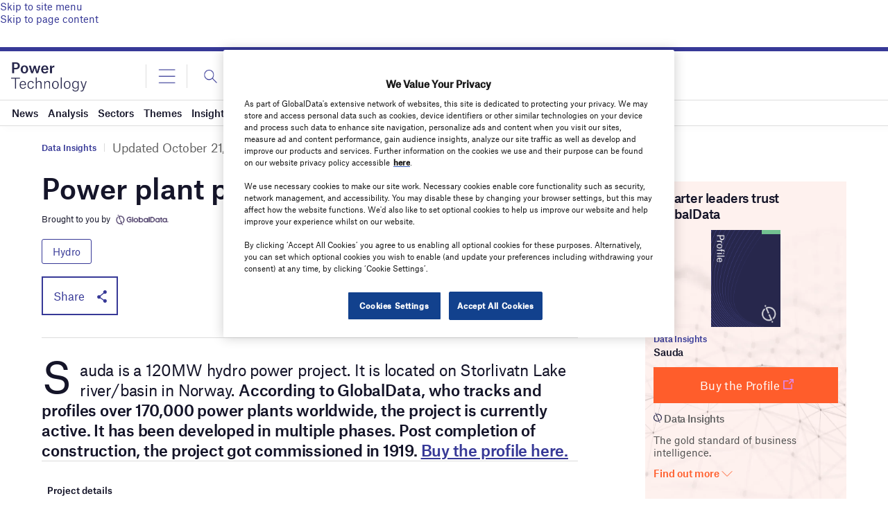

--- FILE ---
content_type: text/html; charset=utf-8
request_url: https://www.google.com/recaptcha/api2/anchor?ar=1&k=6LcqBjQUAAAAAOm0OoVcGhdeuwRaYeG44rfzGqtv&co=aHR0cHM6Ly93d3cucG93ZXItdGVjaG5vbG9neS5jb206NDQz&hl=en&v=N67nZn4AqZkNcbeMu4prBgzg&size=normal&anchor-ms=20000&execute-ms=30000&cb=1i4t9w1jrvt6
body_size: 49482
content:
<!DOCTYPE HTML><html dir="ltr" lang="en"><head><meta http-equiv="Content-Type" content="text/html; charset=UTF-8">
<meta http-equiv="X-UA-Compatible" content="IE=edge">
<title>reCAPTCHA</title>
<style type="text/css">
/* cyrillic-ext */
@font-face {
  font-family: 'Roboto';
  font-style: normal;
  font-weight: 400;
  font-stretch: 100%;
  src: url(//fonts.gstatic.com/s/roboto/v48/KFO7CnqEu92Fr1ME7kSn66aGLdTylUAMa3GUBHMdazTgWw.woff2) format('woff2');
  unicode-range: U+0460-052F, U+1C80-1C8A, U+20B4, U+2DE0-2DFF, U+A640-A69F, U+FE2E-FE2F;
}
/* cyrillic */
@font-face {
  font-family: 'Roboto';
  font-style: normal;
  font-weight: 400;
  font-stretch: 100%;
  src: url(//fonts.gstatic.com/s/roboto/v48/KFO7CnqEu92Fr1ME7kSn66aGLdTylUAMa3iUBHMdazTgWw.woff2) format('woff2');
  unicode-range: U+0301, U+0400-045F, U+0490-0491, U+04B0-04B1, U+2116;
}
/* greek-ext */
@font-face {
  font-family: 'Roboto';
  font-style: normal;
  font-weight: 400;
  font-stretch: 100%;
  src: url(//fonts.gstatic.com/s/roboto/v48/KFO7CnqEu92Fr1ME7kSn66aGLdTylUAMa3CUBHMdazTgWw.woff2) format('woff2');
  unicode-range: U+1F00-1FFF;
}
/* greek */
@font-face {
  font-family: 'Roboto';
  font-style: normal;
  font-weight: 400;
  font-stretch: 100%;
  src: url(//fonts.gstatic.com/s/roboto/v48/KFO7CnqEu92Fr1ME7kSn66aGLdTylUAMa3-UBHMdazTgWw.woff2) format('woff2');
  unicode-range: U+0370-0377, U+037A-037F, U+0384-038A, U+038C, U+038E-03A1, U+03A3-03FF;
}
/* math */
@font-face {
  font-family: 'Roboto';
  font-style: normal;
  font-weight: 400;
  font-stretch: 100%;
  src: url(//fonts.gstatic.com/s/roboto/v48/KFO7CnqEu92Fr1ME7kSn66aGLdTylUAMawCUBHMdazTgWw.woff2) format('woff2');
  unicode-range: U+0302-0303, U+0305, U+0307-0308, U+0310, U+0312, U+0315, U+031A, U+0326-0327, U+032C, U+032F-0330, U+0332-0333, U+0338, U+033A, U+0346, U+034D, U+0391-03A1, U+03A3-03A9, U+03B1-03C9, U+03D1, U+03D5-03D6, U+03F0-03F1, U+03F4-03F5, U+2016-2017, U+2034-2038, U+203C, U+2040, U+2043, U+2047, U+2050, U+2057, U+205F, U+2070-2071, U+2074-208E, U+2090-209C, U+20D0-20DC, U+20E1, U+20E5-20EF, U+2100-2112, U+2114-2115, U+2117-2121, U+2123-214F, U+2190, U+2192, U+2194-21AE, U+21B0-21E5, U+21F1-21F2, U+21F4-2211, U+2213-2214, U+2216-22FF, U+2308-230B, U+2310, U+2319, U+231C-2321, U+2336-237A, U+237C, U+2395, U+239B-23B7, U+23D0, U+23DC-23E1, U+2474-2475, U+25AF, U+25B3, U+25B7, U+25BD, U+25C1, U+25CA, U+25CC, U+25FB, U+266D-266F, U+27C0-27FF, U+2900-2AFF, U+2B0E-2B11, U+2B30-2B4C, U+2BFE, U+3030, U+FF5B, U+FF5D, U+1D400-1D7FF, U+1EE00-1EEFF;
}
/* symbols */
@font-face {
  font-family: 'Roboto';
  font-style: normal;
  font-weight: 400;
  font-stretch: 100%;
  src: url(//fonts.gstatic.com/s/roboto/v48/KFO7CnqEu92Fr1ME7kSn66aGLdTylUAMaxKUBHMdazTgWw.woff2) format('woff2');
  unicode-range: U+0001-000C, U+000E-001F, U+007F-009F, U+20DD-20E0, U+20E2-20E4, U+2150-218F, U+2190, U+2192, U+2194-2199, U+21AF, U+21E6-21F0, U+21F3, U+2218-2219, U+2299, U+22C4-22C6, U+2300-243F, U+2440-244A, U+2460-24FF, U+25A0-27BF, U+2800-28FF, U+2921-2922, U+2981, U+29BF, U+29EB, U+2B00-2BFF, U+4DC0-4DFF, U+FFF9-FFFB, U+10140-1018E, U+10190-1019C, U+101A0, U+101D0-101FD, U+102E0-102FB, U+10E60-10E7E, U+1D2C0-1D2D3, U+1D2E0-1D37F, U+1F000-1F0FF, U+1F100-1F1AD, U+1F1E6-1F1FF, U+1F30D-1F30F, U+1F315, U+1F31C, U+1F31E, U+1F320-1F32C, U+1F336, U+1F378, U+1F37D, U+1F382, U+1F393-1F39F, U+1F3A7-1F3A8, U+1F3AC-1F3AF, U+1F3C2, U+1F3C4-1F3C6, U+1F3CA-1F3CE, U+1F3D4-1F3E0, U+1F3ED, U+1F3F1-1F3F3, U+1F3F5-1F3F7, U+1F408, U+1F415, U+1F41F, U+1F426, U+1F43F, U+1F441-1F442, U+1F444, U+1F446-1F449, U+1F44C-1F44E, U+1F453, U+1F46A, U+1F47D, U+1F4A3, U+1F4B0, U+1F4B3, U+1F4B9, U+1F4BB, U+1F4BF, U+1F4C8-1F4CB, U+1F4D6, U+1F4DA, U+1F4DF, U+1F4E3-1F4E6, U+1F4EA-1F4ED, U+1F4F7, U+1F4F9-1F4FB, U+1F4FD-1F4FE, U+1F503, U+1F507-1F50B, U+1F50D, U+1F512-1F513, U+1F53E-1F54A, U+1F54F-1F5FA, U+1F610, U+1F650-1F67F, U+1F687, U+1F68D, U+1F691, U+1F694, U+1F698, U+1F6AD, U+1F6B2, U+1F6B9-1F6BA, U+1F6BC, U+1F6C6-1F6CF, U+1F6D3-1F6D7, U+1F6E0-1F6EA, U+1F6F0-1F6F3, U+1F6F7-1F6FC, U+1F700-1F7FF, U+1F800-1F80B, U+1F810-1F847, U+1F850-1F859, U+1F860-1F887, U+1F890-1F8AD, U+1F8B0-1F8BB, U+1F8C0-1F8C1, U+1F900-1F90B, U+1F93B, U+1F946, U+1F984, U+1F996, U+1F9E9, U+1FA00-1FA6F, U+1FA70-1FA7C, U+1FA80-1FA89, U+1FA8F-1FAC6, U+1FACE-1FADC, U+1FADF-1FAE9, U+1FAF0-1FAF8, U+1FB00-1FBFF;
}
/* vietnamese */
@font-face {
  font-family: 'Roboto';
  font-style: normal;
  font-weight: 400;
  font-stretch: 100%;
  src: url(//fonts.gstatic.com/s/roboto/v48/KFO7CnqEu92Fr1ME7kSn66aGLdTylUAMa3OUBHMdazTgWw.woff2) format('woff2');
  unicode-range: U+0102-0103, U+0110-0111, U+0128-0129, U+0168-0169, U+01A0-01A1, U+01AF-01B0, U+0300-0301, U+0303-0304, U+0308-0309, U+0323, U+0329, U+1EA0-1EF9, U+20AB;
}
/* latin-ext */
@font-face {
  font-family: 'Roboto';
  font-style: normal;
  font-weight: 400;
  font-stretch: 100%;
  src: url(//fonts.gstatic.com/s/roboto/v48/KFO7CnqEu92Fr1ME7kSn66aGLdTylUAMa3KUBHMdazTgWw.woff2) format('woff2');
  unicode-range: U+0100-02BA, U+02BD-02C5, U+02C7-02CC, U+02CE-02D7, U+02DD-02FF, U+0304, U+0308, U+0329, U+1D00-1DBF, U+1E00-1E9F, U+1EF2-1EFF, U+2020, U+20A0-20AB, U+20AD-20C0, U+2113, U+2C60-2C7F, U+A720-A7FF;
}
/* latin */
@font-face {
  font-family: 'Roboto';
  font-style: normal;
  font-weight: 400;
  font-stretch: 100%;
  src: url(//fonts.gstatic.com/s/roboto/v48/KFO7CnqEu92Fr1ME7kSn66aGLdTylUAMa3yUBHMdazQ.woff2) format('woff2');
  unicode-range: U+0000-00FF, U+0131, U+0152-0153, U+02BB-02BC, U+02C6, U+02DA, U+02DC, U+0304, U+0308, U+0329, U+2000-206F, U+20AC, U+2122, U+2191, U+2193, U+2212, U+2215, U+FEFF, U+FFFD;
}
/* cyrillic-ext */
@font-face {
  font-family: 'Roboto';
  font-style: normal;
  font-weight: 500;
  font-stretch: 100%;
  src: url(//fonts.gstatic.com/s/roboto/v48/KFO7CnqEu92Fr1ME7kSn66aGLdTylUAMa3GUBHMdazTgWw.woff2) format('woff2');
  unicode-range: U+0460-052F, U+1C80-1C8A, U+20B4, U+2DE0-2DFF, U+A640-A69F, U+FE2E-FE2F;
}
/* cyrillic */
@font-face {
  font-family: 'Roboto';
  font-style: normal;
  font-weight: 500;
  font-stretch: 100%;
  src: url(//fonts.gstatic.com/s/roboto/v48/KFO7CnqEu92Fr1ME7kSn66aGLdTylUAMa3iUBHMdazTgWw.woff2) format('woff2');
  unicode-range: U+0301, U+0400-045F, U+0490-0491, U+04B0-04B1, U+2116;
}
/* greek-ext */
@font-face {
  font-family: 'Roboto';
  font-style: normal;
  font-weight: 500;
  font-stretch: 100%;
  src: url(//fonts.gstatic.com/s/roboto/v48/KFO7CnqEu92Fr1ME7kSn66aGLdTylUAMa3CUBHMdazTgWw.woff2) format('woff2');
  unicode-range: U+1F00-1FFF;
}
/* greek */
@font-face {
  font-family: 'Roboto';
  font-style: normal;
  font-weight: 500;
  font-stretch: 100%;
  src: url(//fonts.gstatic.com/s/roboto/v48/KFO7CnqEu92Fr1ME7kSn66aGLdTylUAMa3-UBHMdazTgWw.woff2) format('woff2');
  unicode-range: U+0370-0377, U+037A-037F, U+0384-038A, U+038C, U+038E-03A1, U+03A3-03FF;
}
/* math */
@font-face {
  font-family: 'Roboto';
  font-style: normal;
  font-weight: 500;
  font-stretch: 100%;
  src: url(//fonts.gstatic.com/s/roboto/v48/KFO7CnqEu92Fr1ME7kSn66aGLdTylUAMawCUBHMdazTgWw.woff2) format('woff2');
  unicode-range: U+0302-0303, U+0305, U+0307-0308, U+0310, U+0312, U+0315, U+031A, U+0326-0327, U+032C, U+032F-0330, U+0332-0333, U+0338, U+033A, U+0346, U+034D, U+0391-03A1, U+03A3-03A9, U+03B1-03C9, U+03D1, U+03D5-03D6, U+03F0-03F1, U+03F4-03F5, U+2016-2017, U+2034-2038, U+203C, U+2040, U+2043, U+2047, U+2050, U+2057, U+205F, U+2070-2071, U+2074-208E, U+2090-209C, U+20D0-20DC, U+20E1, U+20E5-20EF, U+2100-2112, U+2114-2115, U+2117-2121, U+2123-214F, U+2190, U+2192, U+2194-21AE, U+21B0-21E5, U+21F1-21F2, U+21F4-2211, U+2213-2214, U+2216-22FF, U+2308-230B, U+2310, U+2319, U+231C-2321, U+2336-237A, U+237C, U+2395, U+239B-23B7, U+23D0, U+23DC-23E1, U+2474-2475, U+25AF, U+25B3, U+25B7, U+25BD, U+25C1, U+25CA, U+25CC, U+25FB, U+266D-266F, U+27C0-27FF, U+2900-2AFF, U+2B0E-2B11, U+2B30-2B4C, U+2BFE, U+3030, U+FF5B, U+FF5D, U+1D400-1D7FF, U+1EE00-1EEFF;
}
/* symbols */
@font-face {
  font-family: 'Roboto';
  font-style: normal;
  font-weight: 500;
  font-stretch: 100%;
  src: url(//fonts.gstatic.com/s/roboto/v48/KFO7CnqEu92Fr1ME7kSn66aGLdTylUAMaxKUBHMdazTgWw.woff2) format('woff2');
  unicode-range: U+0001-000C, U+000E-001F, U+007F-009F, U+20DD-20E0, U+20E2-20E4, U+2150-218F, U+2190, U+2192, U+2194-2199, U+21AF, U+21E6-21F0, U+21F3, U+2218-2219, U+2299, U+22C4-22C6, U+2300-243F, U+2440-244A, U+2460-24FF, U+25A0-27BF, U+2800-28FF, U+2921-2922, U+2981, U+29BF, U+29EB, U+2B00-2BFF, U+4DC0-4DFF, U+FFF9-FFFB, U+10140-1018E, U+10190-1019C, U+101A0, U+101D0-101FD, U+102E0-102FB, U+10E60-10E7E, U+1D2C0-1D2D3, U+1D2E0-1D37F, U+1F000-1F0FF, U+1F100-1F1AD, U+1F1E6-1F1FF, U+1F30D-1F30F, U+1F315, U+1F31C, U+1F31E, U+1F320-1F32C, U+1F336, U+1F378, U+1F37D, U+1F382, U+1F393-1F39F, U+1F3A7-1F3A8, U+1F3AC-1F3AF, U+1F3C2, U+1F3C4-1F3C6, U+1F3CA-1F3CE, U+1F3D4-1F3E0, U+1F3ED, U+1F3F1-1F3F3, U+1F3F5-1F3F7, U+1F408, U+1F415, U+1F41F, U+1F426, U+1F43F, U+1F441-1F442, U+1F444, U+1F446-1F449, U+1F44C-1F44E, U+1F453, U+1F46A, U+1F47D, U+1F4A3, U+1F4B0, U+1F4B3, U+1F4B9, U+1F4BB, U+1F4BF, U+1F4C8-1F4CB, U+1F4D6, U+1F4DA, U+1F4DF, U+1F4E3-1F4E6, U+1F4EA-1F4ED, U+1F4F7, U+1F4F9-1F4FB, U+1F4FD-1F4FE, U+1F503, U+1F507-1F50B, U+1F50D, U+1F512-1F513, U+1F53E-1F54A, U+1F54F-1F5FA, U+1F610, U+1F650-1F67F, U+1F687, U+1F68D, U+1F691, U+1F694, U+1F698, U+1F6AD, U+1F6B2, U+1F6B9-1F6BA, U+1F6BC, U+1F6C6-1F6CF, U+1F6D3-1F6D7, U+1F6E0-1F6EA, U+1F6F0-1F6F3, U+1F6F7-1F6FC, U+1F700-1F7FF, U+1F800-1F80B, U+1F810-1F847, U+1F850-1F859, U+1F860-1F887, U+1F890-1F8AD, U+1F8B0-1F8BB, U+1F8C0-1F8C1, U+1F900-1F90B, U+1F93B, U+1F946, U+1F984, U+1F996, U+1F9E9, U+1FA00-1FA6F, U+1FA70-1FA7C, U+1FA80-1FA89, U+1FA8F-1FAC6, U+1FACE-1FADC, U+1FADF-1FAE9, U+1FAF0-1FAF8, U+1FB00-1FBFF;
}
/* vietnamese */
@font-face {
  font-family: 'Roboto';
  font-style: normal;
  font-weight: 500;
  font-stretch: 100%;
  src: url(//fonts.gstatic.com/s/roboto/v48/KFO7CnqEu92Fr1ME7kSn66aGLdTylUAMa3OUBHMdazTgWw.woff2) format('woff2');
  unicode-range: U+0102-0103, U+0110-0111, U+0128-0129, U+0168-0169, U+01A0-01A1, U+01AF-01B0, U+0300-0301, U+0303-0304, U+0308-0309, U+0323, U+0329, U+1EA0-1EF9, U+20AB;
}
/* latin-ext */
@font-face {
  font-family: 'Roboto';
  font-style: normal;
  font-weight: 500;
  font-stretch: 100%;
  src: url(//fonts.gstatic.com/s/roboto/v48/KFO7CnqEu92Fr1ME7kSn66aGLdTylUAMa3KUBHMdazTgWw.woff2) format('woff2');
  unicode-range: U+0100-02BA, U+02BD-02C5, U+02C7-02CC, U+02CE-02D7, U+02DD-02FF, U+0304, U+0308, U+0329, U+1D00-1DBF, U+1E00-1E9F, U+1EF2-1EFF, U+2020, U+20A0-20AB, U+20AD-20C0, U+2113, U+2C60-2C7F, U+A720-A7FF;
}
/* latin */
@font-face {
  font-family: 'Roboto';
  font-style: normal;
  font-weight: 500;
  font-stretch: 100%;
  src: url(//fonts.gstatic.com/s/roboto/v48/KFO7CnqEu92Fr1ME7kSn66aGLdTylUAMa3yUBHMdazQ.woff2) format('woff2');
  unicode-range: U+0000-00FF, U+0131, U+0152-0153, U+02BB-02BC, U+02C6, U+02DA, U+02DC, U+0304, U+0308, U+0329, U+2000-206F, U+20AC, U+2122, U+2191, U+2193, U+2212, U+2215, U+FEFF, U+FFFD;
}
/* cyrillic-ext */
@font-face {
  font-family: 'Roboto';
  font-style: normal;
  font-weight: 900;
  font-stretch: 100%;
  src: url(//fonts.gstatic.com/s/roboto/v48/KFO7CnqEu92Fr1ME7kSn66aGLdTylUAMa3GUBHMdazTgWw.woff2) format('woff2');
  unicode-range: U+0460-052F, U+1C80-1C8A, U+20B4, U+2DE0-2DFF, U+A640-A69F, U+FE2E-FE2F;
}
/* cyrillic */
@font-face {
  font-family: 'Roboto';
  font-style: normal;
  font-weight: 900;
  font-stretch: 100%;
  src: url(//fonts.gstatic.com/s/roboto/v48/KFO7CnqEu92Fr1ME7kSn66aGLdTylUAMa3iUBHMdazTgWw.woff2) format('woff2');
  unicode-range: U+0301, U+0400-045F, U+0490-0491, U+04B0-04B1, U+2116;
}
/* greek-ext */
@font-face {
  font-family: 'Roboto';
  font-style: normal;
  font-weight: 900;
  font-stretch: 100%;
  src: url(//fonts.gstatic.com/s/roboto/v48/KFO7CnqEu92Fr1ME7kSn66aGLdTylUAMa3CUBHMdazTgWw.woff2) format('woff2');
  unicode-range: U+1F00-1FFF;
}
/* greek */
@font-face {
  font-family: 'Roboto';
  font-style: normal;
  font-weight: 900;
  font-stretch: 100%;
  src: url(//fonts.gstatic.com/s/roboto/v48/KFO7CnqEu92Fr1ME7kSn66aGLdTylUAMa3-UBHMdazTgWw.woff2) format('woff2');
  unicode-range: U+0370-0377, U+037A-037F, U+0384-038A, U+038C, U+038E-03A1, U+03A3-03FF;
}
/* math */
@font-face {
  font-family: 'Roboto';
  font-style: normal;
  font-weight: 900;
  font-stretch: 100%;
  src: url(//fonts.gstatic.com/s/roboto/v48/KFO7CnqEu92Fr1ME7kSn66aGLdTylUAMawCUBHMdazTgWw.woff2) format('woff2');
  unicode-range: U+0302-0303, U+0305, U+0307-0308, U+0310, U+0312, U+0315, U+031A, U+0326-0327, U+032C, U+032F-0330, U+0332-0333, U+0338, U+033A, U+0346, U+034D, U+0391-03A1, U+03A3-03A9, U+03B1-03C9, U+03D1, U+03D5-03D6, U+03F0-03F1, U+03F4-03F5, U+2016-2017, U+2034-2038, U+203C, U+2040, U+2043, U+2047, U+2050, U+2057, U+205F, U+2070-2071, U+2074-208E, U+2090-209C, U+20D0-20DC, U+20E1, U+20E5-20EF, U+2100-2112, U+2114-2115, U+2117-2121, U+2123-214F, U+2190, U+2192, U+2194-21AE, U+21B0-21E5, U+21F1-21F2, U+21F4-2211, U+2213-2214, U+2216-22FF, U+2308-230B, U+2310, U+2319, U+231C-2321, U+2336-237A, U+237C, U+2395, U+239B-23B7, U+23D0, U+23DC-23E1, U+2474-2475, U+25AF, U+25B3, U+25B7, U+25BD, U+25C1, U+25CA, U+25CC, U+25FB, U+266D-266F, U+27C0-27FF, U+2900-2AFF, U+2B0E-2B11, U+2B30-2B4C, U+2BFE, U+3030, U+FF5B, U+FF5D, U+1D400-1D7FF, U+1EE00-1EEFF;
}
/* symbols */
@font-face {
  font-family: 'Roboto';
  font-style: normal;
  font-weight: 900;
  font-stretch: 100%;
  src: url(//fonts.gstatic.com/s/roboto/v48/KFO7CnqEu92Fr1ME7kSn66aGLdTylUAMaxKUBHMdazTgWw.woff2) format('woff2');
  unicode-range: U+0001-000C, U+000E-001F, U+007F-009F, U+20DD-20E0, U+20E2-20E4, U+2150-218F, U+2190, U+2192, U+2194-2199, U+21AF, U+21E6-21F0, U+21F3, U+2218-2219, U+2299, U+22C4-22C6, U+2300-243F, U+2440-244A, U+2460-24FF, U+25A0-27BF, U+2800-28FF, U+2921-2922, U+2981, U+29BF, U+29EB, U+2B00-2BFF, U+4DC0-4DFF, U+FFF9-FFFB, U+10140-1018E, U+10190-1019C, U+101A0, U+101D0-101FD, U+102E0-102FB, U+10E60-10E7E, U+1D2C0-1D2D3, U+1D2E0-1D37F, U+1F000-1F0FF, U+1F100-1F1AD, U+1F1E6-1F1FF, U+1F30D-1F30F, U+1F315, U+1F31C, U+1F31E, U+1F320-1F32C, U+1F336, U+1F378, U+1F37D, U+1F382, U+1F393-1F39F, U+1F3A7-1F3A8, U+1F3AC-1F3AF, U+1F3C2, U+1F3C4-1F3C6, U+1F3CA-1F3CE, U+1F3D4-1F3E0, U+1F3ED, U+1F3F1-1F3F3, U+1F3F5-1F3F7, U+1F408, U+1F415, U+1F41F, U+1F426, U+1F43F, U+1F441-1F442, U+1F444, U+1F446-1F449, U+1F44C-1F44E, U+1F453, U+1F46A, U+1F47D, U+1F4A3, U+1F4B0, U+1F4B3, U+1F4B9, U+1F4BB, U+1F4BF, U+1F4C8-1F4CB, U+1F4D6, U+1F4DA, U+1F4DF, U+1F4E3-1F4E6, U+1F4EA-1F4ED, U+1F4F7, U+1F4F9-1F4FB, U+1F4FD-1F4FE, U+1F503, U+1F507-1F50B, U+1F50D, U+1F512-1F513, U+1F53E-1F54A, U+1F54F-1F5FA, U+1F610, U+1F650-1F67F, U+1F687, U+1F68D, U+1F691, U+1F694, U+1F698, U+1F6AD, U+1F6B2, U+1F6B9-1F6BA, U+1F6BC, U+1F6C6-1F6CF, U+1F6D3-1F6D7, U+1F6E0-1F6EA, U+1F6F0-1F6F3, U+1F6F7-1F6FC, U+1F700-1F7FF, U+1F800-1F80B, U+1F810-1F847, U+1F850-1F859, U+1F860-1F887, U+1F890-1F8AD, U+1F8B0-1F8BB, U+1F8C0-1F8C1, U+1F900-1F90B, U+1F93B, U+1F946, U+1F984, U+1F996, U+1F9E9, U+1FA00-1FA6F, U+1FA70-1FA7C, U+1FA80-1FA89, U+1FA8F-1FAC6, U+1FACE-1FADC, U+1FADF-1FAE9, U+1FAF0-1FAF8, U+1FB00-1FBFF;
}
/* vietnamese */
@font-face {
  font-family: 'Roboto';
  font-style: normal;
  font-weight: 900;
  font-stretch: 100%;
  src: url(//fonts.gstatic.com/s/roboto/v48/KFO7CnqEu92Fr1ME7kSn66aGLdTylUAMa3OUBHMdazTgWw.woff2) format('woff2');
  unicode-range: U+0102-0103, U+0110-0111, U+0128-0129, U+0168-0169, U+01A0-01A1, U+01AF-01B0, U+0300-0301, U+0303-0304, U+0308-0309, U+0323, U+0329, U+1EA0-1EF9, U+20AB;
}
/* latin-ext */
@font-face {
  font-family: 'Roboto';
  font-style: normal;
  font-weight: 900;
  font-stretch: 100%;
  src: url(//fonts.gstatic.com/s/roboto/v48/KFO7CnqEu92Fr1ME7kSn66aGLdTylUAMa3KUBHMdazTgWw.woff2) format('woff2');
  unicode-range: U+0100-02BA, U+02BD-02C5, U+02C7-02CC, U+02CE-02D7, U+02DD-02FF, U+0304, U+0308, U+0329, U+1D00-1DBF, U+1E00-1E9F, U+1EF2-1EFF, U+2020, U+20A0-20AB, U+20AD-20C0, U+2113, U+2C60-2C7F, U+A720-A7FF;
}
/* latin */
@font-face {
  font-family: 'Roboto';
  font-style: normal;
  font-weight: 900;
  font-stretch: 100%;
  src: url(//fonts.gstatic.com/s/roboto/v48/KFO7CnqEu92Fr1ME7kSn66aGLdTylUAMa3yUBHMdazQ.woff2) format('woff2');
  unicode-range: U+0000-00FF, U+0131, U+0152-0153, U+02BB-02BC, U+02C6, U+02DA, U+02DC, U+0304, U+0308, U+0329, U+2000-206F, U+20AC, U+2122, U+2191, U+2193, U+2212, U+2215, U+FEFF, U+FFFD;
}

</style>
<link rel="stylesheet" type="text/css" href="https://www.gstatic.com/recaptcha/releases/N67nZn4AqZkNcbeMu4prBgzg/styles__ltr.css">
<script nonce="RbmGC_J7EaQBX0Tz-SjhKw" type="text/javascript">window['__recaptcha_api'] = 'https://www.google.com/recaptcha/api2/';</script>
<script type="text/javascript" src="https://www.gstatic.com/recaptcha/releases/N67nZn4AqZkNcbeMu4prBgzg/recaptcha__en.js" nonce="RbmGC_J7EaQBX0Tz-SjhKw">
      
    </script></head>
<body><div id="rc-anchor-alert" class="rc-anchor-alert"></div>
<input type="hidden" id="recaptcha-token" value="[base64]">
<script type="text/javascript" nonce="RbmGC_J7EaQBX0Tz-SjhKw">
      recaptcha.anchor.Main.init("[\x22ainput\x22,[\x22bgdata\x22,\x22\x22,\[base64]/[base64]/[base64]/bmV3IHJbeF0oY1swXSk6RT09Mj9uZXcgclt4XShjWzBdLGNbMV0pOkU9PTM/bmV3IHJbeF0oY1swXSxjWzFdLGNbMl0pOkU9PTQ/[base64]/[base64]/[base64]/[base64]/[base64]/[base64]/[base64]/[base64]\x22,\[base64]\x22,\[base64]/[base64]/CgQ/Cs8OCw4jCuMOiwrEIwq0+KzdRcFp1w4rDmU/DtSzCkyrCscK3Ii5YdkpnwrURwrVaXsKSw4ZwWVDCkcKxw4LClsKCYcORacKaw6HCqsK6woXDgznCucOPw57DrcKgG2YQwpDCtsO9wpvDnDRow7/DjcKFw5DCqxkQw60hGMK3XzPCosKnw5EZb8O7LVPDom90AGhpaMKCw4pcIwfDs3bCkwJUIF1ocSrDiMOLwoLCoX/CgycyZTJFwrwsLkgtwqPCv8KlwrlIw5RFw6rDmsKGwoE4w4siwprDkxvCjz7CnsKIwqLDpCHCnkHDnsOFwpMPwpFZwpF8NsOUwp3Doy8UVcKSw6QAfcOHEsO1YsKaYhF/FcKDFMONVnk6RkRJw5xkw7TDnGg3TMKlG0wzwqxuNmvCpQfDpsOFwowywrDCv8K8wp/Ds0bDnFo1wqIpf8O9w6Flw6fDlMO5LcKVw7XCsCwaw78qJMKSw6ETTGAdw5XDpMKZDMOyw6AEThrCmcO6ZsKMw6zCvMOrw5NFFsOHwojCrsK8e8KxdhzDqsOXwoPCujLDoy7CrMKuwq7CksOtV8OiwrnCmcOfSFHCqGnDtDvDmcO6wotQwoHDnxEyw4xfwrhCD8KMwq/CqhPDt8KoPcKYOg9iDMKePhvCgsOANTt3J8K4PsKnw4NjwrvCjxpqNsOHwqcTQjnDoMKCw57DhMK0wrFUw7DCkXwMW8K5w7RUYzLDjMKEXsKFwprDiMO9bMOwf8KDwqF6TXI7wpzDvB4GQMOJwrrCvhIaYMK+wpRowpAOJzIOwr9/Ficawq5Rwpg3bxxzwp7Dn8OiwoEawpprEAvDhMO3JAXDusKzMsOTwpbDpCgBZsKwwrNPwooEw5Rkwqw/[base64]/woXDisKXw7cbwpjDrMKGSAF3EcKeQcOzLsKmwqPCs3/ClQ3CmQc9wrnCnHzDg0AIVsOVw4bChcKOw4jCosO+w5jChcOJcMKxwrTDl3DDlijDv8KIesKbAcK4ECZTw5TDoUXDisOwNcONYsKFDSgnXsORHMOyeT/DpTJtdsKew43DncOZw5PCmWspw44lw7ARw5ltwoPCgGXDgWk5w6PDsjPCt8OYRD4Lw697w6Q5woUCB8KewqstIsKKwrXCucK0bMKSRRhrw4bCrMK3CTBLKl/CiMKuw5jCqwbDkCTCmMODG2nDsMKQw4bCjgZHbMOYw79+b2sPI8O8w4TDjE/[base64]/cwsZSHXDhwPCt8KXBsKSDsOxCkzCrX1sTjomBMO1w4ozw77DjhgJIH5iDcKZwooZWW0bd3Fpw4tUw5VwPEEECsKsw4UOwpAIcWpSGVdacxHCssOJE3wOwr/Ct8KeKMKcKn/DgBvDszkcThvDl8KDWMKjacOfwqLDtnnDhA9fw6/DtzLDoMKwwqwiUcODw7xKwqozwobDhsOdw4XDtcOcEcOPOyMfOcKkBUIpTMKVw5zDuB/Cu8ObwpvCkMOpNRbCnTgNdMOgGgjCn8OIHsOFbGzCksOQd8OgAcK8wrvDqi0Tw7wewr/DrMOUwrlfQjzDvMOfw7wMFT5Lw7VAO8OVFg/[base64]/[base64]/DgcOyw5vCvcOCYSxcLArCj8KaPUtQw6NMeWNcwqYXeBltBsK6w4/CrV4zV8OkSsOFZcO8w7pBw7DDrztUw5rDpMOWWsKSB8KZCcOhwp4iZSbCu0HCoMKlV8OrDVjDqFMudwYgwr4Gw5LDusKBw6BVVcOYwppHw73Co1UWwq/DlHfDocO9I151woFwUlgWw7/DkEfDvcK/D8KpfhUsUsOPwrXCui7Co8KUAMOXwq3CuVPDu1EiIsOwPW/Cj8K3wpQewqrDgk7DiEokw493aBrDs8KeAcOOw6/DvixYYCdhWcKQfMKrfBHCrMKZP8OVw4VDHcKlwopXIMKhwpkMZ2TDo8Okw6XCqsOhw6ADWS5iwrzDrm4aViHCuQICwr90wrrDvl5+wqMKD30Hw7Flw4nChsKcw4HDm3NuwogfSsK9w791RcK3wr7DvMOxYcKYw448ZQQ/w4bDg8OBfz7DgMKAw4B7wqPDtgIUwolpZMKjworClcK7P8KENDPCmgdDeVPCksKJJEjDpBPDkcKKwqLDq8Oxw5tAbmjDknfDoVNEwrp+EMOaEcKAJx3DlMKCw5hZwo1cSBbCtXHCj8O/DBNeQicZFg7CkcKdw5B6w6TCssKNw5keBicuKHoXc8KmU8ODw4EoKcKJw6QdwplKw6LDpz3DtAvCvMKFSX8Bw43ChAFtw7bDk8Kzw5Iww69/MMKEw7gyLsK2w6cfw7LDpsOjQsKcw6nDhcOJWMK/KcKhT8KyLHTCryDDlGdXw6fCom5eLEXDvsOONMOqwpZjwrwzXsOZwo3Dj8K/[base64]/WHjDqSohKxrCnMOfHVDDvj3DnVrCuXdfw7lhcTrDi8OoQ8Ocw5/[base64]/[base64]/w4zDp3jDhRDDo1zCvV9cD8OdSR3Cmhtvw43Dm2E8wqpSw4o+KRrDjcO3DcKWUMKASsOfSsKiRMOndhh8JsKkVcOOQ2tow67DgCPDkW/DghHCg0rCj0FNwqUxGsOqX1o0wp7DpghECkXCnHwBwqbDmEnDgMKpw4bCh00Dw5fCj10XwrvCjcOFwq7DjMKIGEXCkMOxNhZUwrk1w7JlwoLCkB/CqSHDjSJvY8KDw741X8K1wrkwa1DDrMOMEiQlIsKew5PCuQjCmgoPVVFew6LCjcO9QsOuw4JUwo14w5wnw75/bMKMw4nDtMO7DiTDqcO9wq3ChMO9FHvCk8KUw6XCmG3DinjDncOkGgEHZMOKw5IZwonCsUTDm8O2UMK3Dh/CpXbDiMKWFcO6BnE1w6cbTMOrwpEkBcOmWzMhwobCsMKRwrtawrE5an/DkEgiwrjCnMKqwq/DvMOfwrF2NgbCmcKlBFsNwrHDrsKWBDASNsOZwp/CnEvDksOgR1IqwpzCkMKLZsOiYWTCosO7wrzDu8Ogw5TCuEJ5w5QlfDJPwphAVlpsQ0HDoMODHk7CiGLCrlLDjcOtPGzClcKIPBTCvHDCjVFGO8ORwo3Cj23Dt3IhHATDjFvDqsKewpMpGVQmZMOVDsKVwrXDpcORGSTCmQHDs8OwasOYwr7DqMOEI1TCkyPDsQUpw7/[base64]/DlMK+NcK9B1JfZWfDocOycgdHacO3wpUSCsODw4vDkEc7V8KoBsKOw53DjhnCv8Obw75rWsO1wprCoCRLwqDCjsOUwpIyGwVWb8OQawXCv1o4wp18w6DCunHCsgLDv8KEwpUOwqvDnXnCicKXwoDCky7DmsKlSMO1w48QXHHCrMO0TjAywqZCw4/CjMKiw6bDtcOpb8Kzwp5caAHDhcOhUcKISMOcTcOYwp/CswDCjMK+w4nCrVBlKW0pw7xOeTTCjMK3L21AM0Rrw5tzw5vCl8ODDDLCpsO3HDjDhcOWw5bDm2LCqsKvT8K0XsKuw61twrcpw43DlhXCp3jDtMKDw5FdcldJPMKQw5vDtmbDtsK9Kj/DmV00woTCkMKawpRawpnCoMOMwq3DrzLDj3gYfGbCkzUjFsKFeMKNw6YcbcKhFcOeAWZ4w6jCkMOzPSLCh8KKw6MDCizDqMOmw7Z5wpcIEsOzH8K0NijCkHVADcKEwq/DqCVhTMOFNsOww6IbZMOywpgqM3cpwp8rHyLCkcO6w51NQy/DnDVsPBPDgR4+CcOAwqPCuQInw6/CnMKVw4YgB8KNwqbDg8OnFsOuw5fDmz7ClT4mb8KOwpMAw517GsKpwpRVTMKNw7rCvF0LAhDDiAEbb1VUw6TCh1XCmcKvw6bDmXhRecKjaBzCkw3DqFXDl1jDp0rDq8O9w5XCgwRxwoFIJsOCwpbDvXbCh8OPL8Onw5jDo39ha0LDlMO4wrbDkk1bPEjCqsK/YcKIw6N8wpfDqsKwfl7CiWPCoyvCpMKrw6LDjVJ0csOZC8OpRcK5wrVSwrrCoz/[base64]/CscKUUsOiwo9zwpzDucOWwp/ChcOhw5zDh8OUPcK4eSLDuMK2Z1YpwrrDmGLCuMO+DsKkwo1KwqzCtcOOwqUkwo3CsjMfBsKawoEJIwEXa0kpenE0AsOyw4JidAXDkHDCsw44PGTCmMOnw5hKSn1RwowHdH56LAAjw4B8w7Aqw5QGwqfClS/[base64]/CunVQNcOOwrDDlEXDtx0Pwo/DgMOcw7fCusKUKkbCscK4wosMw7rCi8O9w7TDt23DkMK0w7bDiAbCtsOxw5fDvG7DmMKVUhHCjMK+wpLDr3fDslfDsggBw4JXPsOaeMOGwpPCpjTDkMOiw412a8KCwpDCj8OOU3g9wqjDrlPCj8O1wr4swpVEN8K9F8O/[base64]/CvTI0wr/Di8KeecOuU8KPNsKcw4vDlVrCucOWwp/CscKTYjB9w6nCuMKRwqPDjQJzZMKxwqvDogwAwqPCusObw6PDqsKwwq7DmsKST8KYwqnCiUfDpk/DnxgHw59dw5XCh1goworClcKGw6zDrRNOHShxG8O0ScKfcsOMSsKjTgtVw5RXw5Ehw4FeLVHDjS8nPcKXKcK2w7sJwoLCqsKAZULCuWg+w7dGwpnClHtawoAlwpM/MkvDvEBkYmRVw5LCn8OjBMKxdXnCq8OEwoRJw7rDm8KCCcKGwqlew5IXICgww5FMCHjDvjvCpA/[base64]/DosOqw4k3w7LCnl1pwrxywr3DncKCTD03XsKBdcOeTsO9wprDjcOnw5vCsiDClQl/R8OrHsK6CMKWC8OuwpzDgGsqw6vCvnhHw5Iww5MYwoLDl8KWwprCnEjCtHLChcOgPwjDohnCssO1I0ZUw6VJw6XDncO2w5cEITjCscO2Qk1/I3g8N8OCwqt9woxZBBpyw5JawoXCjsOLw6bDicOGwrdDa8KAwpZmw5bDocKaw4JaRcO5aAfDk8Ouwqd6McKTw4TDgMODN8K7w79yw6xxw54ywrjDicKCwrk9w6jCjiXCjmMlw6/CuWfCnD5afEbCkETDjcOaw7bCtivCg8Kvw5bCgF7DncOEcMOMw4rDjMOuZwt7wrPDuMOQblXDgX1GwqnDuREAwrENNFTCqhl+w5ITFx3Dn0bDjUXClnVKFGQUHcOHw5NlIMKNCSTDoMKWwovDv8O2GsOSaMKJwqDDhSvDg8OZWEsBw6/DqDvDmMKJCsO9G8OLw4/DocKEG8KcwrnCnMOlXMOGw6TCssOOwoXCkcOxZQB1w7jDpzzDlMKUw4N+a8KAw4F0ecOsDcOzNjXCuMOODsOxVsObwosRB8KiwoXDgHdgwqQ/[base64]/wqrCmMKGwqfCp2NEw75bQnzDicKwwotoW3tYS2VpQVzDu8KSDwMfAwJRYsOcKcOvA8Kqf0vClcOiKSDDhcKJYcKzw4rDoFxVNDs6wogcQsOBwp7Cox9HDsKPWCDDjMOKwohHw5FqKMO/[base64]/[base64]/DoU3Cl04qw5sHKMKMw68bw7kbTcKawr3CmQzChFoiwoHCpcKUESrDl8ONwpAqKcKlAWTClU/DpcO4w4DDlzfCncKJBArDmAnCnRBiQcKlw6MSw58xw7E3w5ojwrY9e19qBEVsScKjw7jDrsKcIGfCgEvDlsOdw5ctw6XCq8KqKxjCpm1QZsO0fcOGABbDjyU3Y8KzIgnCqmTDl0tDwqBCe3HDkQo7w4Uzb3rDrUzCtMONV0vDkw/DpTXCm8KeAHgdTXMnwqcSwqsmwrBmTgJTw7rCjMOpw73Dgg0WwrQiw4/[base64]/w57DuGYtXQAcw5bDvsOHPwowM8OPEcKow5nCkHXDp8K4FMOBw4hVw6PDtsKew7vDnWTDiULDl8Kcw5jCr2bCqGnCtMKEw4E6wrd3w7cWdRwpw7/DhsKkw5M0w6zDkMKPX8K1wphNBMORwqYFYlzCp1whw69Aw594w48OwpvCu8KpJ0LCrzjDrRPCrx/DmsKhwpHDkcO4XsOOP8OmQVYnw6hjw5vDjUnChMOCLMOYw71Tw4HDqFx2ERTDty7CrgduwrLDpxcXBXDDmcK+UVZpw6BUDcKpK3TCrBgpNMOpw716w6TDmcOARz/Dl8KXwpJXSMOtekrDozJCwod9w7hbFy8ow6rDhsOawok/X25pM2LCgsKUBMOoccO1w7g2Li8kw5E9w5DCmxg3w4DDocOlM8OeUMKgCMKrekTCo0ZkckjDgsKXw65iGMOrwrPDmMOgdS7Cpy7DiMOVB8Kgwo0KwoTClcO6wpnCmsK/X8OFw6fCk0Q1dcO9wq7Cs8OXa1HDvA0FJcObKihXwpPDhMOkc03DvHsZSMOfwoFRYFhPZBrDnsOhw64Gc8K4ESbDryPDtsKQw6tvwqcCwr/DgXvDhUBmwrnCmcK/woZjF8OIccK0GQzClsKdZnEEwrlTKmwWZHXCr8OjwoMcbHR6H8K5wqjCjXDDosKBw74jw7pGwqrDgsKpDlotAMOGDi/CimvDscOrw65pFH7Cg8KcVVzCuMKsw6ExwrVzwpx5C3LDscKQCcKSQcK0TnFdwq3DsVhiNB/CtHpbAsO9Ji9ywo/CjMKxMlnDlsOaG8KKw4HCusOsb8O4wo8UwonDssOtNcO6wonCosKCRsOifE7CkhDCvzY/[base64]/CmsOIMHdiw7TDtcOYwrRWTcO0wpLCg2Q0MkjCvhXCt8OPw5c5w43DjsK9wpHDmwTDmBrCuhPCjsO6w7Ruwr9GcsKtwoB8VD0feMKSNklWesKswoR+wqrCpDfDrS/DmWzDjMKzwrbCs2rDqsO4wp3DkmjDj8Khw7XCrRgXw6wDw5h/w640dmk0B8Kuw480wr/[base64]/[base64]/w5rDjsKVw6nCkAPCksKZHGRVSMKVw6fCn31Dw7nCp8OBwonDkcOFHy3Crk58Bx0YeiDDiFDCrUnDiwUawqMSwrvDkcOnQBoFw5HDmMKIw7E4DgrCnsKpX8Kxe8ORA8Okwok/GR4ew7JCwrDCm0nCo8OabcKKw4HCqcKKw5XDv1NfUGAsw49YC8OOw5UJFTbDozbCr8O2w5/[base64]/DisKDRcORDsODMsKcLcKCw7EJMjXDq2LDmcOjwrk+VMOqYsKxHC/DpcKEwp88woLDgyPDvWTChMKZw7l/w5UlXMK6wqHDlsOqIcKmY8O5wrPDlTAAw5sWciNRwrgfw5oWwrkZWyQ6wpTCgC5WWsKFwoFPw4rDkQXCrz5CWUTDsW7CusOVwoJxwqvDmjjDgcOlwqvCocKNXwJ6wr7CqcOlFcOpwprDux3Cqi7CksK9w43Cr8KjJlrCszzCk3/[base64]/[base64]/w6DDl8O6DMOuLChUw6cwf0h5w6fCokLDoifDkcK7w7ASdUrCrMKNdMO/[base64]/ClMKpw74gU8KACMOnZcKlwqQ4RMOJRlp7TsOrARLDkMK7w6BZQsONBArDpcKOwojDq8KFwppmXEQlEjQGwq3CsVchw7U5TiDDuQPDosKtL8O4w7rDqQIBQEvCnFvDqHnDqsOVNMOhw7/DuhDCrzfDlsO7R3IaZMOxCMK4YHsWBiBiw7XCq0dhw5/[base64]/fGbDmlErUsOWB8Kgw7fDvcKmW3dVH8KDNkVew5zCsVcoNmhOZWNJemoBesK5esKkwockEMOEKsOvAsKjLcOYCcO/F8O8P8Odw6FXwoBGZcOqw51ySwxDI1x7YsKmbStsV1VwwrHDnMOgw4lWw7hiw5dswpZdKS9ddWTDhsKzw6knZEbDucO5V8KKw7zDgsOqbsK4R0vDnnbDqSMlw6vDhcOBegPDl8OHfMKCw50uw67DlXwmwp1RdVMswqjCuXrCucKfTMO9w4/DhsKSw4TCuh/CmsKtDcOOw6c/woXDs8OUw47Ct8KtY8K6A2dxfMOtKjLDiAnDvsK6AMOmwrzDl8OCPC87wo3DvsORwqgmw5fCih3DmcObw6/DqMOGw7jCkcOvw4waNCJhFgbDsGUSw7RzwolHIEx7JFPDhsO7wo7CuXvCgMOxMAnCgB/CoMKwK8OWD2zCh8OAD8KAwoJrLFpNI8K8wrNBw77Cqz9GwrfCrsKjPMONwqcaw6AzMcOTEQ/ClMKhEsKcNjYwwoPCr8OyC8KFw7InwqdzTQBTw4LDozUYDsOWP8KIcGNnw7MXw6LDisOrOsOKwpwfA8O0dcKgbR8kwrHCpsKNW8KPTcKRCcOXYcKLPcKuElNcZsKJw7hew5XCucKXwr15ez/DtcOxw7/[base64]/DnsKiccO4wq3DpcKAw7fCpX9Kw4pBw7dmw4NBw7DCtTMxwosrJFDDgcOhHDPDm0/Cp8O/GcOAw6lBw5MUH8OXwoHCnsOpB0DCuBUfMgbDjjZywr8Mw4DDs04DGXrDh2gdBcK/Y0V0wohZOm1AwpnDq8OxDHVZw75Pwq0Uw4wQFcORUsOxw5zCisKqwrTCj8OZwqJCwr/Ch15rwoXDoH7CscKrIEjCr2TDusOjFMOAHSgxw6oCw6VBB1LDkA9Awp9Pw5RzAigqaMO+XsOASsOMTMOlwr1swovCm8OgCCHClSdMwqA3JcKZw4nDon5taEXDnzvCm0kxw5TDkiURb8OIChXCg3DDt2BXYSzCucOKw4oHXMK1I8KBwod5wqMwwrY/FEBvwqTDlMKfwozClWtOwp3DtldTaR15LcO0worCsjjDsTstwqjDsRsSG0EnBMK7FHHCkcK+wpzDncKHf1TDvideSMKWwpg9VnTCqMKnwptWOlYJYcO2w5/DrynDq8OvwrchUyDCskV/w6xQwppgCsOaJgLDhQbDuMO9w6Ajw6t/IjjDtMKFZmjDncOGw7TCkcKfew1NFMKNwqLDqjAXTmQUwqM2OU/[base64]/CpsOUwpHCucKow7ZlLCjCoMK2csO6FB7ClcKfw53CpjMpwpXDr30kw5DChyNtwrbDpcKVw7F9w75DwobDscKvfMO5wpPDlCFLw4EUwopsw6HDqMKiw481w5FjF8OQGyLDuFnDisOmw7kewrwfw6czwo06WT1xF8KdGcKDwp8nMH3DqC/Du8OITX8tB8KwG1ZVw4Q0w5jDtsOqw5fDjcKLC8KTf8OHUnDCmMOyKcKpw6nCgMOdGcOQwqTCmV/DnH7DohrDmj82IcKpG8OQUQbDtcKbCl0Dw7nCmzDCpmcGw5nDrcKTw4k5wo7CuMO+TcKfNMKBd8OfwrwuGADCjFl8VhDClsO9cjk4C8KOwoYRwpEGQcO6wod0w7NLw6ZGVcOmCMO7w5ZPbgJzw7hswpnChsORYMOMZQTDqcOZw5hnw4/[base64]/DosKnG8OQPsKrwrLCnEpLCARwX8K3w7PCu8OwIMKJwrl+wrRbKlJ+wpnDhVUow7nCkjUYw7TCgGJ0w58zwqvDqQsiwrU/[base64]/CnUhxwovCmjd6W2TCt3nDvAxhw4JiT8OGQXZQw4YBKDlRwrrCqjTDu8ODw7p7NcOZJMOxF8KxwqMXHsKew7zDh8OGYMKMw4/[base64]/CrMOsITXDnjJiL1hpw6HCn3/DvDrDkRcgQU/DjRvCtmZERBwsw5LDqsO2ekDDjB1yMFYxfcOYw7DCsHFDw4I4w5c8w5U9wqDChcKLNhXDu8K0wrkQwpPDhWMEwqRRMBYgY1fCrlDCrAcYw7URBcOsIA8Cw53CncOvwp3DrBEJO8OJw5JyEUt2wojDp8KrwovDv8KYw7XCjMO/w5/DsMK2UXdfwqzCnTB3CFHDusOCLsOTw5/Ch8Oew44Vw7rCgMKYw6DCmcKXBznCsw9WworCmnfCk1/DvsOcw5UIV8KhW8KEbnjCkgg2w4vCvsK/wptfw7XCjsKIw5rDhhI1FcOjw6HCncKyw5k8QsOiRC7CjsOKFH/DpcKmX8OlQgJnSXZnw705HUYKVcO/TsKcw7rDqsKlw4kKQcK5ZMKSNyZ7BMKNw5jDt3TDnX3CjWvDqlp3AsKWWsOcw4J9w5t7w65jJgXDhMKCURXDocKMWsKEw4B3w4pIK8Kqw4HCmsO+wpHCiSTDr8KRw5bClMOrV2nCvSsHUsOFw4rDgcKfwrAuAg05Ii/Chidgw5PCjkMlw5jCu8Ovw7LCj8OVwq3DgBfDjcO4w6HCumTCtEHDkcK0DxBPwphtVmHCtcOgw5fDrmDDhF3Dn8OePw1mwp4Xw4FuYyARLCokdGNrBcKzRcOyC8Kkw5fCsi7Cm8OPwqVedBVeJF/[base64]/wr/DvMOEEDHCkMKyURrDk8O0w7kZwrbCjcKmwrYlEcOPw4duw6ozw5jCjlcfw4BQGcOhwqYDEcOBw57Ci8KFw4FowoHCi8OCQsKYwphNwpnDpXAYfMO/w6YOw4/[base64]/w5cRw4bDhsKdw4NqQ07DsMKlCxXCgMKowp5hezQVw75uHMOYw4HCi8O0L0E+wrY0f8OBwpFYKwFKw5ZJaBTDrMKJISXDnW5uWcKLwrrCpMOXw5jDp8K9w4VUw43Dk8KQwrdXw53DlcKywprCncONXhh9w6zDkMOxw4fDrT0IJCtFw73DpMOWMF/Dqn3DvsOVGz3CncKAasK6wrTCpMOZw4nCksOOwohQw40mw7ZVw4LDoUvCqm/Dt1TDisKXw4LDuiV7wqscN8K9OcKhRcO0wprCgsKkd8K6wrdINW1jLMKSNMOkw54uwpRme8KRwpALdCt2w7ZTeMK2wrsawoLDrRFbPjXDg8ODwpfDpsOiJTjCv8OowrYZw6IAw6RSYsOzZlBdOcOQSsOzHsO0EE3Dr1o/w4nCgmwOw4lIwo8Ew7zConsnK8OZwrvDj0tlwoXCgUHDj8K/[base64]/w5bDtcKUJ2DCtMKHw5k9U3fDvGbCnMKbwq3CszMmwrTDsDLCrsOhw4wkw4UGw63DsgwcPsKPw7bDkV4PPsOtTMO+DT7DhMKUSBLCk8K3w6Muwo0sOQzCt8K7wqwkQcOMwqEifsOWSMOgEMOeIypFw4oawpsaw7rDiGfDlzTCvMOFwo7CgsK/MMKrw6DCuArDssO2dMOxaWI6OCMcHcK/wo3CnQIEw7nClV3CthXCqAdzwrXDhcOMw6dgHl4Pw6jCrHXDvMKMGkIcwq9mTMKawr0cw7N+w5LDsh/Dnkd5w5s5wpo+w4XDncKVwo7DisKOw489HMKkw5XCtifDr8OOUWPCm3PCiMOjAAbCqsKnZn/DnMOzwpcSARkcwrPDik83T8ODfcOHwpvCmRvCjcK2dcOHwr3DuAdXKQjCqQXDicKjwplMwrrClsOEwqXDsjbDusKOw5jDszp2wqLDvinDkMKKJSMPGAXDmcOUUB/DnMK1w6YWw7nCmEgKw7cvwr3Cix/[base64]/DvMO8w7fDhFrCh3jDpRfDo0o/[base64]/Z8KcA2/DnGh/B8KoFGMMwqLCqcOMScOyEyVww45pZcOWBMK/w60vw5TDt8OZawc1w4UewrnCjCDCmcOadsOHPzXDrsOCwohyw6sewqvDuH/DmA5ew4UYbALDvz0SPMOhwqzDs3Q/w7HDlMO/b1how4nClMOmw4nDmMOMSjhwwr4hwr7ChwRuQEjDlTjCqsOqwrXDrwBZA8KQHsOHwoXDjVDCs1zCu8OzO1ULw7VPG3TDpsO5WsO7wqzDok3CvMK9w6sSQENGw5HCnsOlw6xjwobDj33DuXTDuwdowrXDpMKuwo/[base64]/DkMKZwopBwqnCv8OhwrfCj0xaewvCgsOIwoPDqkk9w5t5wr/CjFZdwrLCo3rCvMK5wqpfw7bDt8OiwpMpYsKAI8ONwpXDu8O3wrMwcFMOw5FEw4vCrjvCrBghQDQmH17Ci8Kxe8KVwqZ9D8OmEcK4FTEOVcKnNz0nwoxgw5cwUMKoX8O+wp/[base64]/w5rCtsKtwr9PacKva8Omw5VQw4bDqcKxGkDDoRw7w4xNNXdrwqTDuDPCisOFSnRTwqZcP1fDg8O9woLChMOqwqvCmMO+wpPDsjAhwoXCjXbCusKNwogCHQTDnsObwpvCtsKlwqNdwqjDqhAgS2jDmjXCklE/ZyPDiQw6wqDDuycLG8OZIX1ueMKPw5rDqcOAw7TDimwxRMK6LsK3OsKEw44vNMK+D8K3wr3DtkrCgsO6wrFywrHCgC4bLlrCh8OCwod8R2wiw5l0w4ImT8OJw4XCsGUuw4QzGDfDnsKLw5hew5vDocK5QsKARilnNRlkFMO+wp7CicKUY0N/[base64]/wqTDtcK6EHvDrzoawoLDoUgBR8KNUV8pw6rCtcOrw7TDsMO0AnjCiGM8DcOJMsK0TMO6w5dmIxnCrsOJw7bDi8OiwpXCs8Kpw4oFGMKyw5fCgsO/JyDCk8KzU8Opw6lTwpPCtMKmwrpZEsKsWsKNw7hTwoXCgMKdOWHCo8KOw5DDm1k5wo03ZcK8wpV/fUrCncK2Ph0aw6/Clwk9wq3DkmbDih/Dpi3DrTxSwr3CuMKKwrvCjsKBwpUMY8OGXsO/[base64]/KH4fwpFlcnczfsO9Jz3CocOqCMKLdsK7wqPCrGjDh1sQwqZQwpkfwq7Dnz9yIcOQwqnDk3RIw6JRL8K1wrPCvcO8w4N/K8KSPC1/[base64]/ClsOYwrfDpzbCnsOxNhXCjSQxPmFBwr3DocOcJ8KaIMKMMkfDjMKuw5EpbMO7JkNfB8K4VcK5Ul3CjETDtsOrwrPDr8OLS8OEworDusK/w7DDulZqw6RHw44DJnM2Z1hcwrrDimbCv33CnlPDqTHDsELDuSvDr8O1w7kANGjChGJ6JcOOwpkAwpfDqMKywrI3w6oUIcOyAsKCwrxlC8KfwrzCocK8w6N6w7pFw7ckwoFEGsOuwoRrES/DskYDw4rDpijDlMOxwq0WHVXCvhZ9wr5uw6YdZcOHVMOdw7IWw4BMwqxMwqZVInzDjA7DmCnDukQhw4nDq8OuHsO9w63DocOMwqTDlsK0w5/DsMKcwq/CrMOeLTYNfmZcw73CozJFK8KLJsOCccKFwqVJwo7Dmw5FwrQkwqdbwrp+R0t2w6VXZysBXsKmeMOfGnQFw5nDhsOOw6vDgAoZXMOkfATDs8O/TMK4A1vCpMOIw5kUFMOaXcKOw4opdMKPasKzw7ATw7x0wrHDtcOMwp/[base64]/[base64]/Dh2R1wpdffsKcETh6cChXwpXCkMK6M2vDncOKw77Dk8KOcVs4fRbDjcOxSsOxWj0IJnxGwoXCqDBvw7bDhsOHBwQYw4XCtsKxwoBUw5JXw6PCjhlaw4o7TBZPw6/DusKPwq7CrGXDuzBAdMOkLcOGwpTCrMOPw5IpW1lcZB0xesOaccKgGsO+L37Cq8KmZ8KQKMK/woTDvxvClgwbcF8yw7rCrMOTMyDChcKmam7Ck8K9USnDgw7Dk1PDsA7CsMKKw4clwqDCvUt7NEPClsOEYsKNwppiUXnCpsKUCDc2wqE4GxVBSEQww4vCnsObwoZhwp/CusOAHsOmEcKgNR3Dp8KwJsObFsOmw5defS/CrsOoIMOKf8KGwoZWbwd4wojCr181E8KPwqbDrMKcw4l6wrDDmmlQJQhTKsK5I8Kew6wKwpJyUcK9b1RpwqLCknbDi1DCisKmwq3CvcKFwpolw7RZEcKow4TChMO4X3/CjSVowqLDu1BFw6A/T8OEV8K8N1hXwrtuIcOEwrHDqcKENcOjecK+w7BEMhrCnMK+f8KOdMKNY20KwoEbw7JjHMKkwrbCjsO3w7lkMsKTNgcVw6FIw43CpGzCr8KVw4A5w6fCt8KcLcK8B8KibwFzw7pVIyDDjsKaBmhAw7nCuMOXXcOyIgrCqk3CpHkrdsK1QsOJTsOlTcO3YMOQe8KAw6/CllfDggDDhcKRc2XDvl/Cp8KTIsO4wrfDv8KFw59Cw5nDvlAIIS3CrcKrw4LCghLDvMKDw4w6FMOvU8OrYsOewqZhw5/[base64]/CnCbDmTrCicOWQCXCiMK9NsKzwpzCnnvCksK2wpdcLMKkw40YUMO3dcKjw5UQD8K0wrfDk8ORWzDCvmvDlHAJwoFfeERmJDrDtifCs8OuDgxAw5cOwr1Xw63DqcKYw7YfQsKkwrB5w747wrjCujfDj2DCqcOyw5nDkUjCjMOuw4/CvQvCusOAUcKmHSvCtxHCkXTDhMOMe1pgwpnDmcOIw7JkeAtOwpHDlyLDmsKbUSvCvcOUw4zClMKGw6XCusK5w6g0wrnCgxjCvT/CmwPDg8O/LUnDqcKrCcKtRsOUOwpOw7bCjR7Dli8fwp/Cl8OowqMMA8KACwtvLsKZw7cVw6TCtcO5EsOQfz4/wo/Ds23DvRAudyLDtMOaw41Sw7BzwpnCulvCj8O2ScOowqgIDMOZM8O3w7XDv2NgI8KZQh/CgQPDsiAXWcOsw6zDq2IscsKtwrJPK8O8GBjCo8KiIsKCZsOfOAfCiMOoE8OZO3M4Z23CgcKzL8KEwpV8DGpbw4ACRMKsw7LDqsOuLcKvwoN1UnzDj2DCiFMNCMKnKMOTw5bDjRjDpsKTNMORB3rCtsOSCVgPeQXCn2vCusOCw7TDjwbDoURGw55/[base64]/DuxIPwqnDo8KWw7rDiMKAwrNcwp9POmIINcOSw67DvzLCv29SdQHDj8OGWcOswonDv8Kvw6zCpsKpw67CuS1Ywqd6H8KqRsO0woXCmUY5w7ojCMKEK8OAw53DpMOvwo1RF8KYwo4ZCcKicjF2w6XCgcOEwoHDuSA/GH5KS8K2wqnCux1yw7ZEVcO0w7x9csKKw7TDsVZpwqMTw6hTwoIhw5XChEDCksKmLgfCuWfDl8OuFBTCiMKNOQbCvMKzJEZMw7HDrFjDuMOQUcKHQhHCp8OWw5fDscKbwpvDi1obL3NjW8KgNEZOwqdNSsODwpFDCW9pw6/DuAcpAR9rw7/DiMOLRcO0w4FKwoBFwpsDw6HDhVY5ei1dBGh8GEvCtsOddBUIP3zDjmrCkjnDscOXeXdRIwoLeMKawqfDoHtSNDwMw4LCosOGHMOww7RRYcK4JHJXZErCnMO/[base64]/CuynDiMOWwolww7jCkxsJw6gJw5NCSU7CssOSHcKow7zCqMKgZMK9SMK1bUhgGRw4FTpow63Ci07CjQUlPDLCp8O/GUvCrsKcZmbDkwkiY8OWTgfDqsOUwobDoVlJcsKXZcOwwrMjwqjCssOJWT88wp3Do8OtwqU1NALCncKkwpQdwpbCiMO9K8KTSxR0w7vCo8Oow54jwqvCsWjCgxk/dcKwwpo8HX97AcKNWsOWwofDv8Kvw5jDicK/w4Z7wp3CkcOYG8OuLsOeYD7CmcOowoVswoYWw4AjWl7CtnPClXlvHcOGP07DqsKyc8KXWn7CtcODPMODBVHDvMK8JjPDkCrCrcOpDMOsZwHDisKmTFU8SClhDcOAER80w5UPQsK/w48Yw5nCsiBOwrXDkcKxwoPDrMKwGMOdRmABYR9vKnzCu8OhNlRmMMKQXmHCg8Kcw5TDuWwTw4HCl8OZRzZfwqkdMMOOeMKaXDjCisKUwqYQC0TDhsO6BcKQw5UbwrvCgwzCnTPDpRt3w5k1wqLDiMOQwpgXCFXDlMOHwpfDlDlZw4LDicKoLcKHw7TDpD/[base64]/[base64]/Ds8OXw71Ww6XDlT8Dw73Cux7CucOywoVwQxzCuAfDkyXCpFDCvsKlwoVdw7zDk14gU8Onay/DgkhWRgPDrgjDq8OOwrrCi8OxwpXDijHCsmVNZ8OCwoTCpsO2QsKmwqBqwoDDiMOGwppxwooEw7NRK8O5wqlMdMOCw7Ekw5VuQMKiw7lnw6DDtn53wrjDlMKwXmTCrhBANzHCnsOreMOAw43Ct8OKwqEnATXDlMOWw4DCm8KIesK9CXjChXFtw4sxw47ClcK/[base64]/YQAhXRRVGMOMwrkzJsOsw6dlw63DjMK4HcOMwq1GESdawrxAOicTw4Y1FcOHAgcTwprDk8Kqwq49V8OxY8Ohw5jCmcKmwqp+wrTDjsK/AMKlwqPDhmbCgiI+DsOOExTCgmTDkWowWn7ClsK6wocxwplxesObSS3Cq8OLw6vCg8OgT2TCt8OTwo9ywpBrGWd3CsOBcgJ+wozCsMO/SAIPR2R7HMKqUsOOMiTChjpsesKSOMOJbHp+w4zCp8KRScO4w55GaG7DumJZbUHDtcO3w6PDoSPCuBjDvFjCkMO4GwpVZsKCUDo1wpMXw6HCsMOhOMK9KsKODBp9wrbCi2YON8K0w5vCh8KHLsKRw6bDicORGHgBIMODPcOdwrPCjW/DjsKzeULCncOjDwnDu8OeRhJswoZZwod7wpjCjHnDnMOSw6gaQcOnFsORMMK+BsOdaMOUe8KFUMOvwrAgwodlwoMCw58HBcKVchrCq8KUWXU+Rx9zJ8KWScKAJ8KDwqkbTnbCslHCtH3Dm8K/woZ6TEvDgcKlwobDocOSwrvCssKOw7I7YcOAJjIMw4rCpsOWahjCgwFoa8O2LGrDusKawq1lE8K9wp5Jw5DDhsOdDBgXw47CjsKPAmgPwoXDhFXDgmPDv8O9LcK0JQtPwoLDlizDgGXDsRQ+w4gXHMKcwrTDhD1rwoddwqgEa8O0wpAvMCjDgm/DjMKkwr5LL8Kfw6d5w6l6wolTw7EQwpEcw5rCj8K5EELCmVZ6w7IowpPDinPDqmpZw5NZwrpUw5Ezwo7Djnorc8KtBsOow6/CmsK3w5tvwrvCpsK2woXCoiQww6RxwrzDqyDCiSrDimnCpnjCvcK2w7nDmcOISnJbw6wEwqDDmBDCscKnwrvDsSZbIwHDrcOmQC0AB8KDVjIRwobDlgbCksKJHHrCocO/G8OUw5HCmsK/w4bDk8KhwpXCiW1Yw6EPMsKtw5A5w7N4wqrCrwnDksOHUSHCpsKTcnHDg8OTVn1lUMKMScKswq/CpcOXw6rDvWoNNhTDjcKBwrt4wrfDi1vDvcKSwrDDucK3wo8ow7/[base64]/DgMKOe8K7e8OZNsKfOMK5YsKLw7/CoGjCiGHCt3h8H8OUw5rCsMO2wr/DgMKPfMOBwr7Duk05CzfCvT/CgTcXDcKAw77DmTHDtVprCsKvwodbwrl0fhbCrhERdMKawqXCp8O+w51IV8KeB8K7w4xdw5opwpXDlsOdwoshRhHCj8KAwqZTw4BDJcK8YcKzw4/CvyoLMcKdAcKOw4jCm8OUTi8zw6jDhxPCuiDCjz05AUUhTSjDmcOLRBInwrTDs0jCo0DCpcKLwovDlsKpLi7CkgrCqQRhVn3DuV3ChUXCj8OoGQrCocKrw6LDiHF7w5JEw5rCjBDCgMKhE8Oww5rDksK4wrnDsCFnw7/DgQ8hwofCisO8w5HDh1h0wrDDsGnCr8KecMKswo/CnBIdwqo/JUbChcK/w70xwoNPdEZRw6DDi2ZJwr16wqvDlAQyJ0hgw7sEwojCkWcmw4ZXw6/DkkXDmsOeSMOTw4XDj8KEZcO2w60qHcKgwqciwrkbw7/[base64]/DpFE1P8O9w7zCtsOAw4pSwrbCmsKVIcKSHk5/QMKKUTN3akLCg8Obw7Aowr3CsijDscKZX8KEw70ZSMKXw7jClsKAZAzDlU/Cg8KmY8KKw6nChAbCvg4JAsOSB8KTwpfDtxzDgsKCwqDCsMKSw5gOHhjDhcONEEV/ScKAwr0IwqYFwpfCo1pkwro/wo/CgwU3XF0iGljCosO/Y8KhRCEdw5x3b8OTwpAVQcKtwqQZw6TDkWUsRcKCMlwuNsOkTHvCkWzCv8OCaxDDpCEhwq1ycjA5w6/DrQ3ClHR0Egoow67DlXFswrR9woNVw7t5Z8Kawr/[base64]/Ch8KdK3dRFMOOAMKxDsOQwo0kw5LClzV5OsKuGsOyD8KOGMOtQwDDvh8\\u003d\x22],null,[\x22conf\x22,null,\x226LcqBjQUAAAAAOm0OoVcGhdeuwRaYeG44rfzGqtv\x22,0,null,null,null,1,[16,21,125,63,73,95,87,41,43,42,83,102,105,109,121],[7059694,570],0,null,null,null,null,0,null,0,1,700,1,null,0,\[base64]/76lBhn6iwkZoQoZnOKMAhnM8xEZ\x22,0,0,null,null,1,null,0,0,null,null,null,0],\x22https://www.power-technology.com:443\x22,null,[1,1,1],null,null,null,0,3600,[\x22https://www.google.com/intl/en/policies/privacy/\x22,\x22https://www.google.com/intl/en/policies/terms/\x22],\x22F2wT9grmSNCIVpp6JEzADbVUySt8+IhLqHeZMr/8Elk\\u003d\x22,0,0,null,1,1770012450125,0,0,[246],null,[234],\x22RC-rMJnpCFFM11YtQ\x22,null,null,null,null,null,\x220dAFcWeA67btoUnhC_JiaAFexepRnZmO2b1d45kz56_STiSMi8WpnVYS9BQugBpAJlgoUR5nOorGSG5CLAQ4V9rGDNbbxZoSq4AA\x22,1770095250069]");
    </script></body></html>

--- FILE ---
content_type: text/html; charset=utf-8
request_url: https://www.google.com/recaptcha/api2/aframe
body_size: -246
content:
<!DOCTYPE HTML><html><head><meta http-equiv="content-type" content="text/html; charset=UTF-8"></head><body><script nonce="4yxcQvuFuU2w8FjyRkxGDw">/** Anti-fraud and anti-abuse applications only. See google.com/recaptcha */ try{var clients={'sodar':'https://pagead2.googlesyndication.com/pagead/sodar?'};window.addEventListener("message",function(a){try{if(a.source===window.parent){var b=JSON.parse(a.data);var c=clients[b['id']];if(c){var d=document.createElement('img');d.src=c+b['params']+'&rc='+(localStorage.getItem("rc::a")?sessionStorage.getItem("rc::b"):"");window.document.body.appendChild(d);sessionStorage.setItem("rc::e",parseInt(sessionStorage.getItem("rc::e")||0)+1);localStorage.setItem("rc::h",'1770008855273');}}}catch(b){}});window.parent.postMessage("_grecaptcha_ready", "*");}catch(b){}</script></body></html>